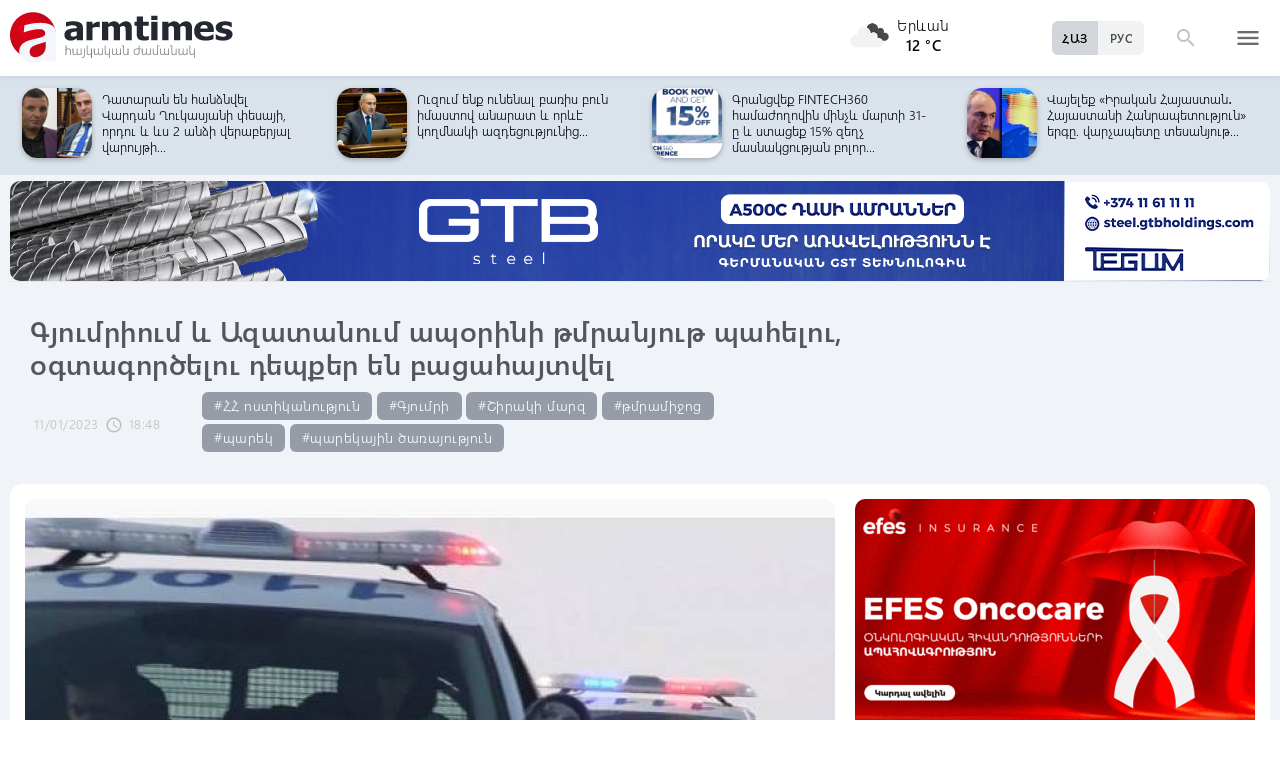

--- FILE ---
content_type: text/html; charset=UTF-8
request_url: https://www.armtimes.com/hy/article/251386
body_size: 13509
content:
<!DOCTYPE html>
<html lang="hy">
<head>
  <meta charset="utf-8" />
  <meta http-equiv="X-UA-Compatible" content="IE=edge,chrome=1" />
  <meta name="viewport" content="width=device-width, initial-scale=1.0, maximum-scale=1.0" />
  <title>Գյումրիում և Ազատանում ապօրինի թմրանյութ պահելու, օգտագործելու դեպքեր են բացահայտվել</title>
  <meta name="description" content="Պարեկները մեքենայի փոխանցման տուփի բռնակի մոտ նկատել էին ծխախոտի տուփ: 31-ամյա ուղևորը հայտնել էր, որ տուփի մեջ բժշկական կաթուցիչ և մարիխուանա կա: " />
  <meta content="rqQTQqWKmoh6oTMyt600hC8cl0Ei10yPMiIxpqLW" name="csrf-token" />
  
  <link rel="apple-touch-icon" sizes="57x57" href="/assets/ico/apple-icon-57x57.png">
  <link rel="apple-touch-icon" sizes="60x60" href="/assets/ico/apple-icon-60x60.png">
  <link rel="apple-touch-icon" sizes="72x72" href="/assets/ico/apple-icon-72x72.png">
  <link rel="apple-touch-icon" sizes="76x76" href="/assets/ico/apple-icon-76x76.png">
  <link rel="apple-touch-icon" sizes="114x114" href="/assets/ico/apple-icon-114x114.png">
  <link rel="apple-touch-icon" sizes="120x120" href="/assets/ico/apple-icon-120x120.png">
  <link rel="apple-touch-icon" sizes="144x144" href="/assets/ico/apple-icon-144x144.png">
  <link rel="apple-touch-icon" sizes="152x152" href="/assets/ico/apple-icon-152x152.png">
  <link rel="apple-touch-icon" sizes="180x180" href="/assets/ico/apple-icon-180x180.png">
  <link rel="icon" type="image/png" sizes="192x192"  href="/assets/ico/android-icon-192x192.png">
  <link rel="icon" type="image/png" sizes="32x32" href="/assets/ico/favicon-32x32.png">
  <link rel="icon" type="image/png" sizes="96x96" href="/assets/ico/favicon-96x96.png">
  <link rel="icon" type="image/png" sizes="16x16" href="/assets/ico/favicon-16x16.png">
  <link rel="manifest" href="/assets/ico/manifest.json">
  <meta name="msapplication-TileColor" content="#ffffff">
  <meta name="msapplication-TileImage" content="/assets/ico/ms-icon-144x144.png">
  <meta name="theme-color" content="#ffffff">
  <link rel="stylesheet" type="text/css" href="/assets/css/application.css?v=4" />
  <link href="https://fonts.googleapis.com/icon?family=Material+Icons" rel="stylesheet">
  <link rel="publisher" href="https://plus.google.com/+ArmtimesNewspaper">
  <meta property="fb:admins" content="1020410409">
<meta property="fb:app_id" content="1465201973691735">
<meta property="og:site_name" content="Armtimes.com">
<meta property="og:type" content="article"> 
<meta property="og:url" content="https://armtimes.com/hy/article/251386"> 
<meta property="og:title" content="Գյումրիում և Ազատանում ապօրինի թմրանյութ պահելու, օգտագործելու դեպքեր են բացահայտվել"> 
<meta property="og:description" content="Պարեկները մեքենայի փոխանցման տուփի բռնակի մոտ նկատել էին ծխախոտի տուփ: 31-ամյա ուղևորը հայտնել էր, որ տուփի մեջ բժշկական կաթուցիչ և մարիխուանա կա:"> 
<meta property="og:image" itemprop="image" content="https://armtimes.com/static/article/25/13/86/251386.jpg"> 
<!-- <meta property="article:published_time" content="2016-08-26T22:48:51+04:00">
<meta property="article:modified_time" content="2016-08-26T22:48:51+04:00"> -->
<meta property="article:publisher" content="https://www.facebook.com/armtimes.hy">    <script>window.yaContextCb = window.yaContextCb || []</script>
</head>

<body>

<div data-id="11" class="ad background-ad"><style>
		.rail-container {
			position: sticky;
			left: 0;
			right: 0;
			top: 0;
			z-index: 999;
		}

		.rail {
			background-color:#f4f4f4;
			position: absolute;
			height: 100vh;
			width: calc((100vw - 1280px) / 2);
                        object-fit: contain;
		}

		.rail.left {
			left: auto;
			right: 100%;
			padding:0;
		}

		.rail.right {
			left: 100%;
			right: auto;
			padding:0;
		}
	</style>

	<div class="container rail-container">
		<a href="https://conversebank.onelink.me/aoEW/qwmx2szo" target="blank">
                        <img src="https://armtimes.com/static/content/azds/converse-1.gif" class="rail left" />
		</a>
		<a href="https://conversebank.onelink.me/aoEW/qwmx2szo" target="blank">
                        <img src="https://armtimes.com/static/content/azds/converse-1.gif" class="rail right" />
		</a>
	</div></div><div id="fb-root"></div>
    <!-- header start -->

<header class="top-menu shadow-sm">
	<div class="progress absolute hiddendiv">
	  <div class="indeterminate"></div>
	</div>
	<div class="container row menu-cont">
		<div class="col s2 m5 l5 marg-top-9 ">
			<a href="/hy" class="hide-on-small-only"><img src="/assets/images/logo.svg" class="mainlogo"></a>
			<a href="/hy" class="marg-top-6 minlogo show-on-small-only hide-on-med-and-up"><img src="/assets/images/minlogo.svg" alt=""></a>
		</div>
		<div class="col s7 m5 l4 right-align valign-wrapper meteo">

			<img src="http://openweathermap.org/img/wn/04n@2x.png" width="56px">
			<p class="weathercel  center-align"> Երևան <br> <strong> 12 °C </strong></p>
		</div>
		<div class="col s3 m2 l3 valign-wrapper searchmenu">

			<div class="language right pad-right-12">
														<a href="/ru/article/251386" class="bold col  right marg-0">РУС</a>
																			<a href="#" class="bold col  right marg-0 selected">ՀԱՅ</a>
												</div>

			<div class="dropdown">
				<i id="search-icon" class="dropicon material-icons"><span>search</span><span>close</span></i>
				<div class="searchcont dropcontainer shadow-sm ">
					<div class="container row">
						<div class="input-field col s12 m9 l10 marg-0">
							<form action="/hy/search" method="get" accept-charset="utf-8">
								<i class="material-icons prefix">search</i>
								<input id="icon_prefix" name="q" type="text" class="validate" placeholder="որոնել...">
							</form>
						</div>
						
					</div>
				</div>
			</div>

			<div class="dropdown">
				<i id="menu-icon" data-open="menu" data-close="close" class="dropicon  material-icons "><span>menu</span><span>close</span></i>
				<div class="dropcontainer shadow menucont">
					<ul class="container">
																		<li class="col s12 m6 l3">
							<h4>
								<a href="/hy/article/politics" class="medfont">Քաղաքական</a>
							</h4>
							<div class="menu-tags smooth">
																								<a href="/hy/hashtag/Parliament">#Ազգային ժողով</a>
																																<a href="/hy/hashtag/yntrutyunner">#ընտրություններ</a>
																																<a href="/hy/hashtag/kusaktsutyunner">#կուսակցություններ</a>
																							</div>
						</li>
																								<li class="col s12 m6 l3">
							<h4>
								<a href="/hy/article/economy" class="medfont">Տնտեսություն</a>
							</h4>
							<div class="menu-tags smooth">
																								<a href="/hy/hashtag/ardyunaberutyun">#արդյունաբերություն</a>
																																<a href="/hy/hashtag/gyughatntesutyun">#գյուղատնտեսություն</a>
																																																<a href="/hy/hashtag/budget">#բյուջե</a>
																																<a href="/hy/hashtag/banker">#բանկեր</a>
																							</div>
						</li>
																								<li class="col s12 m6 l3">
							<h4>
								<a href="/hy/article/society" class="medfont">Հասարակություն</a>
							</h4>
							<div class="menu-tags smooth">
																								<a href="/hy/hashtag/zangvatsayinmijotsarum">#զանգվածային միջոցառում</a>
																																<a href="/hy/hashtag/aghqatutyun">#աղքատություն</a>
																																<a href="/hy/hashtag/transport">#տրանսպորտ</a>
																																<a href="/hy/hashtag/krtutyun">#կրթություն</a>
																																<a href="/hy/hashtag/aroghjapahutyun">#առողջապահություն</a>
																							</div>
						</li>
																								<li class="col s12 m6 l3">
							<h4>
								<a href="/hy/article/culture" class="medfont">Մշակույթ</a>
							</h4>
							<div class="menu-tags smooth">
																								<a href="/hy/hashtag/tatron">#թատրոն</a>
																																<a href="/hy/hashtag/kino">#կինո</a>
																																<a href="/hy/hashtag/grakanutyun">#գրականություն</a>
																																<a href="/hy/hashtag/kerparvest">#կերպարվեստ</a>
																																<a href="/hy/hashtag/ergarvest">#երգարվեստ</a>
																							</div>
						</li>
																								<li class="col s12 m6 l3">
							<h4>
								<a href="/hy/article/rights" class="medfont">Իրավունք</a>
							</h4>
							<div class="menu-tags smooth">
																								<a href="/hy/hashtag/spanutyun">#սպանություն</a>
																																<a href="/hy/hashtag/hartsaqnnutyun">#հարցաքննություն</a>
																																<a href="/hy/hashtag/kalanq">#կալանք</a>
																																<a href="/hy/hashtag/vostikanutyun">#ՀՀ ոստիկանություն</a>
																																<a href="/hy/hashtag/datakannist">#դատական նիստ</a>
																							</div>
						</li>
																								<li class="col s12 m6 l3">
							<h4>
								<a href="/hy/article/world" class="medfont">Միջազգային</a>
							</h4>
							<div class="menu-tags smooth">
																								<a href="/hy/hashtag/eatm">#ԵԱՏՄ</a>
																																<a href="/hy/hashtag/taratsashrjan">#տարածաշրջան</a>
																																<a href="/hy/hashtag/Evramiutyun">#Եվրամիություն</a>
																																<a href="/hy/hashtag/RusastaniDashnutyun">#Ռուսաստանի Դաշնություն</a>
																																<a href="/hy/hashtag/AMN">#ԱՄՆ</a>
																							</div>
						</li>
																								<li class="col s12 m6 l3">
							<h4>
								<a href="/hy/article/sport" class="medfont">Սպորտ</a>
							</h4>
							<div class="menu-tags smooth">
																								<a href="/hy/hashtag/haykakansport">#հայկական սպորտ</a>
																																<a href="/hy/hashtag/Olimpiakankhagher">#Օլիմպիական խաղեր</a>
																																<a href="/hy/hashtag/football">#ֆուտբոլ</a>
																																<a href="/hy/hashtag/shakhmat">#շախմատ</a>
																							</div>
						</li>
																								<li class="col s12 m6 l3">
							<h4>
								<a href="/hy/article/official" class="medfont">Պաշտոնական</a>
							</h4>
							<div class="menu-tags smooth">
																								<a href="/hy/hashtag/nshanakumner">#նշանակումներ</a>
																																<a href="/hy/hashtag/azatumner">#ազատումներ</a>
																																<a href="/hy/hashtag/aytser">#այցեր</a>
																																<a href="/hy/hashtag/handipumner">#հանդիպումներ</a>
																																<a href="/hy/hashtag/voroshumner">#որոշումներ</a>
																							</div>
						</li>
																																																																								<li class="col s12 m6 l3">
							<h4>
								<a href="/hy/article/editorial" class="medfont">Խմբագրական</a>
							</h4>
							<div class="menu-tags smooth">
																								<a href="/hy/hashtag/ynddimutyun">#ընդդիմություն</a>
																																<a href="/hy/hashtag/HHkarravarutyun">#ՀՀ կառավարություն</a>
																																<a href="/hy/hashtag/kusaktsutyunner">#կուսակցություններ</a>
																																<a href="/hy/hashtag/Tavshyaheghapohkutyun">#թավշյա հեղափոխություն</a>
																							</div>
						</li>
																								<li class="col s12 m6 l3">
							<h4>
								<a href="/hy/article/healthcare" class="medfont">Առողջապահություն</a>
							</h4>
							<div class="menu-tags smooth">
																								<a href="/hy/hashtag/patvastum">#պատվաստում</a>
																																<a href="/hy/hashtag/MinistryofHealthcare">#Առողջապահության նախարարություն</a>
																																<a href="/hy/hashtag/ArsenTorosyan">#Արսեն Թորոսյան</a>
																																<a href="/hy/hashtag/bzhshkakankentron">#բժշկական կենտրոն</a>
																							</div>
						</li>
																								<li class="col s12 m6 l3">
							<h4>
								<a href="/hy/article/education" class="medfont">Կրթություն</a>
							</h4>
							<div class="menu-tags smooth">
																								<a href="/hy/hashtag/Mankapartez">#մանկապարտեզ</a>
																																<a href="/hy/hashtag/dprocner">#դպրոցներ</a>
																																<a href="/hy/hashtag/KGN">#Կրթության եւ գիտության նախարարություն</a>
																																<a href="/hy/hashtag/buh">#բուհ</a>
																							</div>
						</li>
																																									</ul>
				</div>
			</div>

		</div>
	</div>
</header>
<!-- header end -->
    <div class="slider-cont article ">

	<div id="top-slider-cont" class=" slider-cont owl-cont">
    <div class="container">
      <div id="top-slider" class="row">
                        <div class="item ">
            <div class="col s4 slide-img ">
                                                <img src="/static/article/32/99/02/s-329902.jpg" class="circle w100 shadow">
                                
            </div>
            <a href="/hy/article/329902"  class="col s8 smallfont marg-0  pad-top-3">Նիկոլ Փաշինյանն աշխատանքային այցով մեկնել է Շվեյցարիա</a>
        </div>
                        <div class="item ">
            <div class="col s4 slide-img ">
                                                <div style="position: absolute; top:33px; left:27px; border-radius: 100px; background-color:rgba(0,0,0,.15); padding:10px; flex-shrink:0; width:40px; height:40px; backdrop-filter: blur(4px)">
                    <svg width="20" height="20" viewBox="0 0 20 20" fill="none" xmlns="http://www.w3.org/2000/svg">
                        <path d="M5.38251 3.23499C5.38251 2.34754 6.37155 1.81822 7.10995 2.31049L17.1438 8.99969C17.8035 9.43949 17.8035 10.4089 17.1438 10.8487L7.10995 17.5379C6.37155 18.0301 5.38251 17.5008 5.38251 16.6134V3.23499Z" fill="white"/>
                    </svg>
                </div>
                                <img src="/static/video/02/91/86/m-29186.jpg" class="circle w100 shadow">
                                
            </div>
            <a href="/hy/video/29186"  class="col s8 smallfont marg-0  pad-top-3">Խաղաղությունը կոնկրետ դրամական արտահայտությամբ այսօր մտնում է յուրաքանչյուր...</a>
        </div>
                        <div class="item ">
            <div class="col s4 slide-img ">
                                                <div style="position: absolute; top:33px; left:27px; border-radius: 100px; background-color:rgba(0,0,0,.15); padding:10px; flex-shrink:0; width:40px; height:40px; backdrop-filter: blur(4px)">
                    <svg width="20" height="20" viewBox="0 0 20 20" fill="none" xmlns="http://www.w3.org/2000/svg">
                        <path d="M5.38251 3.23499C5.38251 2.34754 6.37155 1.81822 7.10995 2.31049L17.1438 8.99969C17.8035 9.43949 17.8035 10.4089 17.1438 10.8487L7.10995 17.5379C6.37155 18.0301 5.38251 17.5008 5.38251 16.6134V3.23499Z" fill="white"/>
                    </svg>
                </div>
                                <img src="/static/video/02/91/80/m-29180.jpg" class="circle w100 shadow">
                                
            </div>
            <a href="/hy/video/29180"  class="col s8 smallfont marg-0  pad-top-3">Ողորմելին ո՞վ է, այ ողորմելիներ. ոչ թե 74, այլ 100%-ով էիք գույք տալիս օտար պետությանը....</a>
        </div>
                        <div class="item ">
            <div class="col s4 slide-img ">
                                                <img src="/static/article/32/98/91/s-329891.jpg" class="circle w100 shadow">
                                
            </div>
            <a href="/hy/article/329891"  class="col s8 smallfont marg-0  pad-top-3">Եկեք ամեն մեկը իր ներքին գործերի վրա կենտրոնանա․ Միրզոյանն անդրադարձել է Լավրովի...</a>
        </div>
                        <div class="item ">
            <div class="col s4 slide-img ">
                                                <img src="/static/article/32/98/90/s-329890.jpg" class="circle w100 shadow">
                                
            </div>
            <a href="/hy/article/329890"  class="col s8 smallfont marg-0  pad-top-3">Դատարան են հանձնվել Վարդան Ղուկասյանի փեսայի, որդու և ևս 2 անձի վերաբերյալ վարույթի...</a>
        </div>
                        <div class="item ">
            <div class="col s4 slide-img ">
                                                <img src="/static/article/32/98/87/s-329887.jpg" class="circle w100 shadow">
                                
            </div>
            <a href="/hy/article/329887"  class="col s8 smallfont marg-0  pad-top-3">Ուզում ենք ունենալ բառիս բուն իմաստով անարատ և որևէ կողմնակի ազդեցությունից...</a>
        </div>
                        <div class="item ">
            <div class="col s4 slide-img ">
                                                <img src="/static/article/32/98/78/s-329878.jpg" class="circle w100 shadow">
                                
            </div>
            <a href="/hy/article/329878"  class="col s8 smallfont marg-0  pad-top-3">Գրանցվեք FINTECH360 համաժողովին մինչև մարտի 31-ը և ստացեք 15% զեղչ մասնակցության բոլոր...</a>
        </div>
                        <div class="item ">
            <div class="col s4 slide-img ">
                                                <img src="/static/article/32/98/77/s-329877.jpg" class="circle w100 shadow">
                                
            </div>
            <a href="/hy/article/329877"  class="col s8 smallfont marg-0  pad-top-3">Վայելեք «Իրական Հայաստան․ Հայաստանի Հանրապետություն» երգը. վարչապետը տեսանյութ...</a>
        </div>
                        <div class="item ">
            <div class="col s4 slide-img ">
                                                <img src="/static/article/32/98/71/s-329871.jpg" class="circle w100 shadow">
                                
            </div>
            <a href="/hy/article/329871"  class="col s8 smallfont marg-0  pad-top-3">Նարե՛կ ջան, որսորդությամբ զբաղվելու փոխարեն առաջարկում եմ՝ պետբյուջե փոխանցես...</a>
        </div>
                        <div class="item ">
            <div class="col s4 slide-img ">
                                                <img src="/static/article/32/98/64/s-329864.jpg" class="circle w100 shadow">
                                
            </div>
            <a href="/hy/article/329864"  class="col s8 smallfont marg-0  pad-top-3">Սպասվում են ձյան տեղումներ, բուք. ջերմաստիճանը կնվազի</a>
        </div>
                        <div class="item ">
            <div class="col s4 slide-img ">
                                                <img src="/static/article/32/98/61/s-329861.jpg" class="circle w100 shadow">
                                
            </div>
            <a href="/hy/article/329861"  class="col s8 smallfont marg-0  pad-top-3">ՀՀ վարչապետը դատավորների ընտրության կամ նշանակման որևէ փուլում իրավասություն...</a>
        </div>
                        <div class="item ">
            <div class="col s4 slide-img ">
                                                <img src="/static/article/32/98/58/s-329858.jpg" class="circle w100 shadow">
                                
            </div>
            <a href="/hy/article/329858"  class="col s8 smallfont marg-0  pad-top-3">Վահագն Խաչատուրյանը ստորագրել է հունվարի 27-ը հիշատակի օր սահմանելու մասին օ�...</a>
        </div>
                        <div class="item ">
            <div class="col s4 slide-img ">
                                                <img src="/static/article/32/98/59/s-329859.jpg" class="circle w100 shadow">
                                
            </div>
            <a href="/hy/article/329859"  class="col s8 smallfont marg-0  pad-top-3">Հաղթանակ համար 143՝ Հայաստան և Ադրբեջան. Սպիտակ տունը հրապարակել է Թրամփի 365 «հաղթանակների»...</a>
        </div>
                        <div class="item ">
            <div class="col s4 slide-img ">
                                                <img src="/static/article/32/98/55/s-329855.jpg" class="circle w100 shadow">
                                
            </div>
            <a href="/hy/article/329855"  class="col s8 smallfont marg-0  pad-top-3">Հայաստանով շարունակում են հետաքրքրվել միջազգային ինստիտուցիոնալ ներդրողները....</a>
        </div>
                        <div class="item ">
            <div class="col s4 slide-img ">
                                                <img src="/static/article/32/98/43/s-329843.jpg" class="circle w100 shadow">
                                
            </div>
            <a href="/hy/article/329843"  class="col s8 smallfont marg-0  pad-top-3">Եթե էդքան ուժեղ որսորդներ էիք, ինչու 20 տարում որսը չէիք բերում, ՀՀ-ի ներսում էիք...</a>
        </div>
                        <div class="item ">
            <div class="col s4 slide-img ">
                                                <img src="/static/article/32/98/40/s-329840.jpg" class="circle w100 shadow">
                                
            </div>
            <a href="/hy/article/329840"  class="col s8 smallfont marg-0  pad-top-3">Հայ ժողովրդի պատմության առավոտյան ընթերցում․ վարչապետը տեսանյութ է հրապար�...</a>
        </div>
                        <div class="item ">
            <div class="col s4 slide-img ">
                                                <img src="/static/article/32/98/41/s-329841.jpg" class="circle w100 shadow">
                                
            </div>
            <a href="/hy/article/329841"  class="col s8 smallfont marg-0  pad-top-3">Կարևոր ահազանգ եմ ստացել ՌԴ-ից․ Հայաստանում պլանավորված է հիբրիդային նոր հարձակում...</a>
        </div>
                        <div class="item ">
            <div class="col s4 slide-img ">
                                                <img src="/static/article/32/98/24/s-329824.jpg" class="circle w100 shadow">
                                
            </div>
            <a href="/hy/article/329824"  class="col s8 smallfont marg-0  pad-top-3">Ես մի քանի հազար դոլարանոց գոտի չունեմ. Ավանեսյանն անդրադարձել է իրեն վերագրվող...</a>
        </div>
                        <div class="item ">
            <div class="col s4 slide-img ">
                                                <img src="/static/article/32/98/20/s-329820.jpg" class="circle w100 shadow">
                                
            </div>
            <a href="/hy/article/329820"  class="col s8 smallfont marg-0  pad-top-3">Հայաստանի հետ խաղաղության պայմաններում ապրում ենք ընդամենը մի քանի ամիս, բայց...</a>
        </div>
                        <div class="item ">
            <div class="col s4 slide-img ">
                                                <img src="/static/article/32/98/22/s-329822.jpg" class="circle w100 shadow">
                                
            </div>
            <a href="/hy/article/329822"  class="col s8 smallfont marg-0  pad-top-3">Տեր Արտաշես քահանա Հակոբյանը միանում է ՀԱԵ բարենորոգման նախաձեռնությանը</a>
        </div>
            </div>  
    </div>
</div>	<div class="container pad-top-6">
		<div data-id="16" class="ad "><a href='https://gtbholdings.com/' class='links'  target='_blank'  rel='nofollow'><img src="/static/ad/49/6238b41582c379383a24ff538c705fc3.png" width="100%" height="" alt=""  style="cursor:pointer"></a></div>	</div>
	<!-- Article Page Start -->
	<div class="container row titlecontainer ">
		<div class="titlecont col s12 m8 l9">
			<h1 class="article-title">Գյումրիում և Ազատանում ապօրինի թմրանյութ պահելու, օգտագործելու դեպքեր են բացահայտվել</h1>
			<div class="datetab row">
								<div class="grey-text text-lighten-1 article">
					<span class="datetext">11/01/2023</span>
					<i class="material-icons">schedule</i><span class="datetext">18:48</span>
				</div>
								<div class="article-tags smooth s12 m8 l6">
																	<a href="/hy/hashtag/vostikanutyun">#ՀՀ ոստիկանություն</a>
																							<a href="/hy/hashtag/Gyumri">#Գյումրի</a>
																							<a href="/hy/hashtag/ShirakProvince">#Շիրակի մարզ</a>
																							<a href="/hy/hashtag/tmramijoc">#թմրամիջոց</a>
																							<a href="/hy/hashtag/parek">#պարեկ</a>
																							<a href="/hy/hashtag/Parekayin">#պարեկային ծառայություն</a>
															</div>
							</div>
		</div>
	</div>
	<div class="container row pad-bot-12">
			</div>
	<div class="container row mainnewscont">
		<div class="col s12 m12 l8 pad-left-0 mainnews">
			<!-- <img src="/static/image.jpg" class="w100"> -->
					    					<img src="/static/article/25/13/86/251386.jpg?e3694e9e" class="w100">
										<div class="pad-all-0">
							</div>
						<p>Հունվարի 9-ին պարեկային ծառայության Շիրակի մարզի պարեկները Ազատան բնակավայրում ծառայություն իրականացնելիս ապօրինի թմրանյութ պահելու և օգտագործելու դեպք են բացահայտել:</p>
<p>Այս մասին տեղեկացնում է ՀՀ ոստիկանությունը։</p>
									<!--  AdRiver code START. Type:AjaxJS Site: Armtimes BN:7 -->
									<div id="adriver_banner_519219647" style="padding:0"></div>
									<script type="text/javascript">
									new adriver("adriver_banner_519219647", {sid:216566, bt:52, bn:7});
									</script>

									<!--  AdRiver code END  -->
								
<p>Նշվում է, որ գյուղի կամրջի տակ հայտնաբերվել, ձերբակալվել և ոստիկանության Կումայրիի բաժին է տեղափոխվել Շիրակավան համայնքի 28-ամյա մի բնակիչ: Նրա խուզարկությամբ հայտնաբերվել են կիսամոխրացած հետքերով կաթուցիչ և դեղնականաչավուն զանգված: Երիտասարդի հայտնածով՝ հայտնաբերվածը մարիխուանա է, որը պատրաստել էր կանեփի վայրաճ բույսերից: Կազմված նյութերն ուղարկվել են Ախուրյանի քննչական բաժին:</p>
<p>Նույն օրը պարեկները փաստաթղթերը ստուգելու նպատակով Գյումրու Սավոյան փողոցում կանգնեցրել են &laquo;ԲՄՎ&raquo; մակնիշի մի ավտոմեքենա: Պարզվել է, որ 17-ամյա ուղևորի մոտ թմրանյութ է եղել: Երիտասարդը ձերբակալվել և տեղափոխվել է ոստիկանության Մուշի բաժին: Նրա խուզարկությամբ հայտնաբերվել է յուրահատուկ հոտով, մանրացված, չորացված զանգվածով ծխախոտի տուփ: Երիտասարդի հայտնածով՝ հայտնաբերվածը մարիխուանա է, որը պատրաստել է կանեփի վայրաճ թփերից: Դեպքի առթիվ կազմված փաստաթղթերն ուղարկվել են Շիրակի մարզային քննչական վարչություն:</p>
<p>Հունվարի 9-ին ոստիկանության Շիրակի մարզի գումարտակի 1-ին վաշտի 1-ին դասակի պարեկները Գյումրու Լալայան փողոցում ստուգման նպատակով կանգնեցրել են 31-ամյա մի տղամարդու վարած &laquo;Օպել&raquo; մակնիշի ավտոմեքենան:</p>
<p>Պարեկները մեքենայի փոխանցման տուփի բռնակի մոտ նկատել են ծխախոտի տուփ: 31-ամյա ուղևորը հայտնել է, որ տուփի մեջ բժշկական կաթուցիչ և մարիխուանա կա: Ոստիկանության Կումայրիի բաժնում նա իրավապահներին ներկայացրել է ծխախոտի տուփը, որի մեջ եղել է թմրանյութի հետքերով բժշկական կաթուցիչ և չորացված զանգված:<br />Փաստի առթիվ կազմված փաստաթղթերն ուղարկվել են Շիրակի մարզային քննչական վարչություն:</p>
			<a class="telegram_btn" href="https://t.me/armtimes_com" target="_blank">«Հայկական Ժամանակ»-ը Telegram-ում</a>
			<!-- social share icons -->
			<div class="row">
				<div class="col s12 m6 l2 grey-text" style="margin-top:20px; cursor: pointer;" onclick="javascript:window.print()">
					<i class="material-icons" style="font-size:18px; vertical-align: middle;">&#xE8AD;</i> <span class="smallfont">Տպել</span>
				</div>
				<div class="col s12 m6 l2 marg-top-24 smallfont grey-text">
					1178 դիտում
				</div>
				<div class="col s12 m6 l8 share onerow right marg-top-24 marg-bot-24">
					<div class="right-align" style="line-height: 19px;">
						<div class="a2a_kit a2a_kit_size_32  a2a_default_style a2a_custom" >
    <a class="a2a_button_facebook"></a>
    <a class="a2a_button_facebook_messenger"></a>
    <a class="a2a_button_x"></a>
    <a class="a2a_button_telegram"></a>
    <a class="a2a_button_whatsapp"></a>
    <a class="a2a_button_viber"></a>
    <a class="a2a_button_email"></a>
    <a class="a2a_dd" href="https://www.addtoany.com/share"></a>
</div>

<script async src="https://static.addtoany.com/menu/page.js"></script>					</div>
				</div>
			</div>
			<div>
							</div>
		</div>

		<div class="col s12 m12 l4 rightnewscont  white-text pad-right-0">
    <div class="pad-bot-6">
        <div data-id="3" class="ad "><a href='https://www.efes.am/efesoncocare' class='links'  target='_blank'  rel='nofollow'><img src="/static/ad/44/86170f5c9ac0c151bcc83c7e6713c7bc.gif" width="100%" height="" alt=""  style="cursor:pointer"></a></div>    </div>
    <div class="pad-bot-6">
        <div data-id="4" class="ad "><a href='https://www.amiobank.am/news/281?utm_source=Armtimes_am&utm_medium=native_banners&utm_campaign=card_cashback' class='links'  target='_blank'  rel='nofollow'><img src="/static/ad/46/9b799cefed55c48f16bf1c9790f3256a.gif" width="100%" height="100%" alt=""  style="cursor:pointer"></a></div>    </div>
    <div class="pad-bot-18">
        <div data-id="17" class="ad "><a href='https://conversebank.onelink.me/aoEW/qwmx2szo' class='links'  target='_blank'  rel='nofollow'><img src="/static/ad/50/91409cd3760596989da86346d91786ff.png" width="100%" height="" alt=""  style="cursor:pointer"></a></div>    </div>
    <div class=" marg-bot-36">
        <div class="newsfeed ">
		<a href="/hy/article/329905" class="black-text"> 
		<div class="newsfeed-item">
			<div class="">
								<img src="/static/article/32/99/05/s-329905.jpg" class="w-full">
							</div>
			<div class="" >	
				<time class="grey-text text-lighten-1" style="display: flex; align-items:center ">
					<i class="material-icons">schedule</i>
					<span class="datetext">22:57, 21/01/2026</span>
				</time>
				<p class="marg-top-0 w100 smallfont clamp-hidden-4">Ոչ թե 74, այլ 100%-ով էիք գույք տալիս օտար պետությանը. այս պատմության մեջ «ողորմելին» ո՞վ է, այ «ողորմելիներ»</p>	
			</div>
		</div>
	</a>
		<a href="/hy/article/329904" class="black-text"> 
		<div class="newsfeed-item">
			<div class="">
								<img src="/static/article/32/99/04/s-329904.jpg" class="w-full">
							</div>
			<div class="" >	
				<time class="grey-text text-lighten-1" style="display: flex; align-items:center ">
					<i class="material-icons">schedule</i>
					<span class="datetext">22:38, 21/01/2026</span>
				</time>
				<p class="marg-top-0 w100 smallfont clamp-hidden-4">Մոլորակների շքերթը կհասնի իր գագաթնակետին․ լուսանկար</p>	
			</div>
		</div>
	</a>
		<a href="/hy/article/329903" class="black-text"> 
		<div class="newsfeed-item">
			<div class="">
								<img src="/static/article/32/99/03/s-329903.jpg" class="w-full">
							</div>
			<div class="" >	
				<time class="grey-text text-lighten-1" style="display: flex; align-items:center ">
					<i class="material-icons">schedule</i>
					<span class="datetext">22:20, 21/01/2026</span>
				</time>
				<p class="marg-top-0 w100 smallfont clamp-hidden-4">Չեմ կարողանում հավատալ, որ լուծեցիք Հայաստան-Ադրբեջան հակամարտությունը․ Թրամփը կրկին խոսել է Պուտինի մասին</p>	
			</div>
		</div>
	</a>
		<a href="/hy/article/329902" class="black-text"> 
		<div class="newsfeed-item">
			<div class="">
								<img src="/static/article/32/99/02/s-329902.jpg" class="w-full">
							</div>
			<div class="" >	
				<time class="grey-text text-lighten-1" style="display: flex; align-items:center ">
					<i class="material-icons">schedule</i>
					<span class="datetext">22:07, 21/01/2026</span>
				</time>
				<p class="marg-top-0 w100 smallfont clamp-hidden-4">Նիկոլ Փաշինյանն աշխատանքային այցով մեկնել է Շվեյցարիա</p>	
			</div>
		</div>
	</a>
		<a href="/hy/article/329882" class="black-text"> 
		<div class="newsfeed-item">
			<div class="">
								<img src="/static/article/32/98/82/s-329882.jpg" class="w-full">
							</div>
			<div class="" >	
				<time class="grey-text text-lighten-1" style="display: flex; align-items:center ">
					<i class="material-icons">schedule</i>
					<span class="datetext">21:49, 21/01/2026</span>
				</time>
				<p class="marg-top-0 w100 smallfont clamp-hidden-4">Այ անթասիբներ. Եզրասը հանցագործ է, չի կարող գալ Հայաստան, դրա համար ժողովը դրսում են անում. տեսանյութ</p>	
			</div>
		</div>
	</a>
		<a href="/hy/article/329901" class="black-text"> 
		<div class="newsfeed-item">
			<div class="">
								<img src="/static/article/32/99/01/s-329901.jpg" class="w-full">
							</div>
			<div class="" >	
				<time class="grey-text text-lighten-1" style="display: flex; align-items:center ">
					<i class="material-icons">schedule</i>
					<span class="datetext">21:40, 21/01/2026</span>
				</time>
				<p class="marg-top-0 w100 smallfont clamp-hidden-4">Փլուզվել է Երևանի դպրոցներից մեկի չշահագործվող մուտքի պանելային վերնածածկը</p>	
			</div>
		</div>
	</a>
		<a href="/hy/article/329900" class="black-text"> 
		<div class="newsfeed-item">
			<div class="">
								<img src="/static/article/32/99/00/s-329900.jpg" class="w-full">
							</div>
			<div class="" >	
				<time class="grey-text text-lighten-1" style="display: flex; align-items:center ">
					<i class="material-icons">schedule</i>
					<span class="datetext">21:35, 21/01/2026</span>
				</time>
				<p class="marg-top-0 w100 smallfont clamp-hidden-4">Անահիտ Ավանեսյանն այցելել է վերանորոգված և վերազինված Այրվածքաբանության և մաշկաբանության ազգային կենտրոն</p>	
			</div>
		</div>
	</a>
		<a href="/hy/article/329899" class="black-text"> 
		<div class="newsfeed-item">
			<div class="">
								<img src="/static/article/32/98/99/s-329899.jpg" class="w-full">
							</div>
			<div class="" >	
				<time class="grey-text text-lighten-1" style="display: flex; align-items:center ">
					<i class="material-icons">schedule</i>
					<span class="datetext">21:18, 21/01/2026</span>
				</time>
				<p class="marg-top-0 w100 smallfont clamp-hidden-4">Թալանել են բլոգեր «Թու-թու-թու լավա»-ի տունը․ չհրկիզվող պահարանի պարունակությունն ամբողջությամբ տարել են</p>	
			</div>
		</div>
	</a>
		<a href="/hy/article/329898" class="black-text"> 
		<div class="newsfeed-item">
			<div class="">
								<img src="/static/article/32/98/98/s-329898.jpg" class="w-full">
							</div>
			<div class="" >	
				<time class="grey-text text-lighten-1" style="display: flex; align-items:center ">
					<i class="material-icons">schedule</i>
					<span class="datetext">21:11, 21/01/2026</span>
				</time>
				<p class="marg-top-0 w100 smallfont clamp-hidden-4">Գրոսմայստեր Մանուէլ Պետրոսյանը՝  Հայաստանի շախմատի տղամարդկանց չեմպիոն</p>	
			</div>
		</div>
	</a>
		<a href="/hy/article/329897" class="black-text"> 
		<div class="newsfeed-item">
			<div class="">
								<img src="/static/article/32/98/97/s-329897.jpg" class="w-full">
							</div>
			<div class="" >	
				<time class="grey-text text-lighten-1" style="display: flex; align-items:center ">
					<i class="material-icons">schedule</i>
					<span class="datetext">20:50, 21/01/2026</span>
				</time>
				<p class="marg-top-0 w100 smallfont clamp-hidden-4">Վահագն Խաչատուրյանը ԿԽՄԿ նախագահի հետ քննարկել է անհետ կորածների, գերիների և այլ պահվող անձանց խնդիրները</p>	
			</div>
		</div>
	</a>
		<a href="/hy/article/329896" class="black-text"> 
		<div class="newsfeed-item">
			<div class="">
								<img src="/static/article/32/98/96/s-329896.jpg" class="w-full">
							</div>
			<div class="" >	
				<time class="grey-text text-lighten-1" style="display: flex; align-items:center ">
					<i class="material-icons">schedule</i>
					<span class="datetext">20:42, 21/01/2026</span>
				</time>
				<p class="marg-top-0 w100 smallfont clamp-hidden-4">Ռինդ գյուղում վերամբարձ կռունկը կողաշրջվել է․ կռունկավարը տեղում մահացել է</p>	
			</div>
		</div>
	</a>
		<a href="/hy/article/329894" class="black-text"> 
		<div class="newsfeed-item">
			<div class="">
								<img src="/static/article/32/98/94/s-329894.jpg" class="w-full">
							</div>
			<div class="" >	
				<time class="grey-text text-lighten-1" style="display: flex; align-items:center ">
					<i class="material-icons">schedule</i>
					<span class="datetext">20:25, 21/01/2026</span>
				</time>
				<p class="marg-top-0 w100 smallfont clamp-hidden-4">Կամո Ցուցուլյանին գեներալ-մայորի կոչում է շնորհվել</p>	
			</div>
		</div>
	</a>
		<a href="/hy/article/329873" class="black-text"> 
		<div class="newsfeed-item">
			<div class="">
								<img src="/static/article/32/98/73/s-329873.jpg" class="w-full">
							</div>
			<div class="" >	
				<time class="grey-text text-lighten-1" style="display: flex; align-items:center ">
					<i class="material-icons">schedule</i>
					<span class="datetext">20:17, 21/01/2026</span>
				</time>
				<p class="marg-top-0 w100 smallfont clamp-hidden-4">Էլ ՌԴ-ի ջեբում չենք. Ադրբեջանը խաղեր չի տա, եթե մեկը խանգարի TRIPP-ին, ուրիշ խնդիրներ են առաջանալու. տեսանյութ</p>	
			</div>
		</div>
	</a>
		<a href="/hy/article/329893" class="black-text"> 
		<div class="newsfeed-item">
			<div class="">
								<img src="/static/article/32/98/93/s-329893.jpg" class="w-full">
							</div>
			<div class="" >	
				<time class="grey-text text-lighten-1" style="display: flex; align-items:center ">
					<i class="material-icons">schedule</i>
					<span class="datetext">19:45, 21/01/2026</span>
				</time>
				<p class="marg-top-0 w100 smallfont clamp-hidden-4">Մեր սեփական «Միշիկը» չունենք, չենք էլ ուզում ունենալ, որ մտնի, պաշտոնյաներին ծրարով փող տա․ վարչապետ</p>	
			</div>
		</div>
	</a>
		<a href="/hy/article/329892" class="black-text"> 
		<div class="newsfeed-item">
			<div class="">
								<img src="/static/article/32/98/92/s-329892.jpg" class="w-full">
							</div>
			<div class="" >	
				<time class="grey-text text-lighten-1" style="display: flex; align-items:center ">
					<i class="material-icons">schedule</i>
					<span class="datetext">19:13, 21/01/2026</span>
				</time>
				<p class="marg-top-0 w100 smallfont clamp-hidden-4">Նարեկ Մկրտչյանը մասնակցել է կոնգրեսական Աբրահամ Համադեի կազմակերպած ընդունելությանը</p>	
			</div>
		</div>
	</a>
		<a href="/hy/article/329891" class="black-text"> 
		<div class="newsfeed-item">
			<div class="">
								<img src="/static/article/32/98/91/s-329891.jpg" class="w-full">
							</div>
			<div class="" >	
				<time class="grey-text text-lighten-1" style="display: flex; align-items:center ">
					<i class="material-icons">schedule</i>
					<span class="datetext">18:56, 21/01/2026</span>
				</time>
				<p class="marg-top-0 w100 smallfont clamp-hidden-4">Եկեք ամեն մեկը իր ներքին գործերի վրա կենտրոնանա․ Միրզոյանն անդրադարձել է Լավրովի նախօրեի մտահոգություններին</p>	
			</div>
		</div>
	</a>
		<a href="/hy/article/329890" class="black-text"> 
		<div class="newsfeed-item">
			<div class="">
								<img src="/static/article/32/98/90/s-329890.jpg" class="w-full">
							</div>
			<div class="" >	
				<time class="grey-text text-lighten-1" style="display: flex; align-items:center ">
					<i class="material-icons">schedule</i>
					<span class="datetext">18:28, 21/01/2026</span>
				</time>
				<p class="marg-top-0 w100 smallfont clamp-hidden-4">Դատարան են հանձնվել Վարդան Ղուկասյանի փեսայի, որդու և ևս 2 անձի վերաբերյալ վարույթի նյութերը․ մանրամասներ</p>	
			</div>
		</div>
	</a>
		<a href="/hy/article/329889" class="black-text"> 
		<div class="newsfeed-item">
			<div class="">
								<img src="/static/article/32/98/89/s-329889.jpg" class="w-full">
							</div>
			<div class="" >	
				<time class="grey-text text-lighten-1" style="display: flex; align-items:center ">
					<i class="material-icons">schedule</i>
					<span class="datetext">18:27, 21/01/2026</span>
				</time>
				<p class="marg-top-0 w100 smallfont clamp-hidden-4">Երկաթգիծը ձեր խմբակցության ղեկավարն ու քաղաքական առաջնորդը իրար հետ քանդել, ծախել են․  Փաշինյանը՝ Խաչատրյանին</p>	
			</div>
		</div>
	</a>
		<a href="/hy/article/329888" class="black-text"> 
		<div class="newsfeed-item">
			<div class="">
								<img src="/static/article/32/98/88/s-329888.jpg" class="w-full">
							</div>
			<div class="" >	
				<time class="grey-text text-lighten-1" style="display: flex; align-items:center ">
					<i class="material-icons">schedule</i>
					<span class="datetext">18:08, 21/01/2026</span>
				</time>
				<p class="marg-top-0 w100 smallfont clamp-hidden-4">Մանիպուլյացիա են. Միրզոյանը ընդդիմության՝ Ֆիդանի հայտարարությունների մեկնաբանության մասին</p>	
			</div>
		</div>
	</a>
		<a href="/hy/article/329887" class="black-text"> 
		<div class="newsfeed-item">
			<div class="">
								<img src="/static/article/32/98/87/s-329887.jpg" class="w-full">
							</div>
			<div class="" >	
				<time class="grey-text text-lighten-1" style="display: flex; align-items:center ">
					<i class="material-icons">schedule</i>
					<span class="datetext">18:04, 21/01/2026</span>
				</time>
				<p class="marg-top-0 w100 smallfont clamp-hidden-4">Ուզում ենք ունենալ բառիս բուն իմաստով անարատ և որևէ կողմնակի ազդեցությունից զերծ պաշտոնյա. Փաշինյան</p>	
			</div>
		</div>
	</a>
		<a href="/hy/article/329886" class="black-text"> 
		<div class="newsfeed-item">
			<div class="">
								<img src="/static/article/32/98/86/s-329886.jpg" class="w-full">
							</div>
			<div class="" >	
				<time class="grey-text text-lighten-1" style="display: flex; align-items:center ">
					<i class="material-icons">schedule</i>
					<span class="datetext">17:37, 21/01/2026</span>
				</time>
				<p class="marg-top-0 w100 smallfont clamp-hidden-4">Ինձ համար մեծ պատիվ է արժանանալ նման մրցանակի. վարչապետը՝ «Զայեդ» մրցանակի մասին</p>	
			</div>
		</div>
	</a>
		<a href="/hy/article/329885" class="black-text"> 
		<div class="newsfeed-item">
			<div class="">
								<img src="/static/article/32/98/85/s-329885.jpg" class="w-full">
							</div>
			<div class="" >	
				<time class="grey-text text-lighten-1" style="display: flex; align-items:center ">
					<i class="material-icons">schedule</i>
					<span class="datetext">17:29, 21/01/2026</span>
				</time>
				<p class="marg-top-0 w100 smallfont clamp-hidden-4">9602 ուսուցիչ հաջողությամբ հաղթահարել է ատեստավորումը և ստանում է բարձրացված վարձատրություն. ԿԳՄՍ նախարար</p>	
			</div>
		</div>
	</a>
		<a href="/hy/article/329883" class="black-text"> 
		<div class="newsfeed-item">
			<div class="">
								<img src="/static/article/32/98/83/s-329883.jpg" class="w-full">
							</div>
			<div class="" >	
				<time class="grey-text text-lighten-1" style="display: flex; align-items:center ">
					<i class="material-icons">schedule</i>
					<span class="datetext">17:24, 21/01/2026</span>
				</time>
				<p class="marg-top-0 w100 smallfont clamp-hidden-4">Գործ ունենք «վտանգավոր աղբյուրով» երթևեկության մեջ մտնող մարդկանց հետ. փոփոխությունների պետք է գնանք. նախարար</p>	
			</div>
		</div>
	</a>
		<a href="/hy/article/329884" class="black-text"> 
		<div class="newsfeed-item">
			<div class="">
								<img src="/static/article/32/98/84/s-329884.jpg" class="w-full">
							</div>
			<div class="" >	
				<time class="grey-text text-lighten-1" style="display: flex; align-items:center ">
					<i class="material-icons">schedule</i>
					<span class="datetext">17:20, 21/01/2026</span>
				</time>
				<p class="marg-top-0 w100 smallfont clamp-hidden-4">Դադարեցնում եմ լիազորություններս ԱՍՀ նախարարի տեղակալի պաշտոնում. Դավիթ Խաչատրյան</p>	
			</div>
		</div>
	</a>
		<a href="/hy/article/329881" class="black-text"> 
		<div class="newsfeed-item">
			<div class="">
								<img src="/static/article/32/98/81/s-329881.jpg" class="w-full">
							</div>
			<div class="" >	
				<time class="grey-text text-lighten-1" style="display: flex; align-items:center ">
					<i class="material-icons">schedule</i>
					<span class="datetext">16:42, 21/01/2026</span>
				</time>
				<p class="marg-top-0 w100 smallfont clamp-hidden-4">Թթուջուր-Նավուր, Գնդեվազ-Ջերմուկ և Ջերմուկից մինչև Կապան ճանապարհները կցորդով բեռնատարների համար փակ են</p>	
			</div>
		</div>
	</a>
		<a href="/hy/article/329878" class="black-text"> 
		<div class="newsfeed-item">
			<div class="">
								<img src="/static/article/32/98/78/s-329878.jpg" class="w-full">
							</div>
			<div class="" >	
				<time class="grey-text text-lighten-1" style="display: flex; align-items:center ">
					<i class="material-icons">schedule</i>
					<span class="datetext">16:28, 21/01/2026</span>
				</time>
				<p class="marg-top-0 w100 smallfont clamp-hidden-4">Գրանցվեք FINTECH360 համաժողովին մինչև մարտի 31-ը և ստացեք 15% զեղչ մասնակցության բոլոր փաթեթների համար</p>	
			</div>
		</div>
	</a>
		<a href="/hy/article/329877" class="black-text"> 
		<div class="newsfeed-item">
			<div class="">
								<img src="/static/article/32/98/77/s-329877.jpg" class="w-full">
							</div>
			<div class="" >	
				<time class="grey-text text-lighten-1" style="display: flex; align-items:center ">
					<i class="material-icons">schedule</i>
					<span class="datetext">16:16, 21/01/2026</span>
				</time>
				<p class="marg-top-0 w100 smallfont clamp-hidden-4">Վայելեք «Իրական Հայաստան․ Հայաստանի Հանրապետություն» երգը. վարչապետը տեսանյութ է հրապարակել</p>	
			</div>
		</div>
	</a>
		<a href="/hy/article/329876" class="black-text"> 
		<div class="newsfeed-item">
			<div class="">
								<img src="/static/article/32/98/76/s-329876.jpg" class="w-full">
							</div>
			<div class="" >	
				<time class="grey-text text-lighten-1" style="display: flex; align-items:center ">
					<i class="material-icons">schedule</i>
					<span class="datetext">15:57, 21/01/2026</span>
				</time>
				<p class="marg-top-0 w100 smallfont clamp-hidden-4">ՀՀ-ում հավատարմագրված օտարերկրյա դիվանագիտական ներկայացուցիչներն այցելել են Մատենադարան, ծանոթացել նմուշներին</p>	
			</div>
		</div>
	</a>
		<a href="/hy/article/329875" class="black-text"> 
		<div class="newsfeed-item">
			<div class="">
								<img src="/static/article/32/98/75/s-329875.jpg" class="w-full">
							</div>
			<div class="" >	
				<time class="grey-text text-lighten-1" style="display: flex; align-items:center ">
					<i class="material-icons">schedule</i>
					<span class="datetext">15:45, 21/01/2026</span>
				</time>
				<p class="marg-top-0 w100 smallfont clamp-hidden-4">Էկոնոմիկայի նախարարությունում քննարկվել են մեքսիկական ներդրումների ներգրավման հնարավորությունները</p>	
			</div>
		</div>
	</a>
		<a href="/hy/article/329874" class="black-text"> 
		<div class="newsfeed-item">
			<div class="">
								<img src="/static/article/32/98/74/s-329874.jpg" class="w-full">
							</div>
			<div class="" >	
				<time class="grey-text text-lighten-1" style="display: flex; align-items:center ">
					<i class="material-icons">schedule</i>
					<span class="datetext">15:26, 21/01/2026</span>
				</time>
				<p class="marg-top-0 w100 smallfont clamp-hidden-4">Թուրքիան աջակցում է Սիրիայում միասնական և անկախ պետության պահպանմանը. Էրդողան</p>	
			</div>
		</div>
	</a>
		<a href="/hy/article/329872" class="black-text"> 
		<div class="newsfeed-item">
			<div class="">
								<img src="/static/article/32/98/72/s-329872.jpg" class="w-full">
							</div>
			<div class="" >	
				<time class="grey-text text-lighten-1" style="display: flex; align-items:center ">
					<i class="material-icons">schedule</i>
					<span class="datetext">15:12, 21/01/2026</span>
				</time>
				<p class="marg-top-0 w100 smallfont clamp-hidden-4">Թրամփը զգուշացրել է՝ կարող է «պայթեցնել Իրանը», եթե իր դեմ մահափորձ կատարվի</p>	
			</div>
		</div>
	</a>
		<a href="/hy/article/329871" class="black-text"> 
		<div class="newsfeed-item">
			<div class="">
								<img src="/static/article/32/98/71/s-329871.jpg" class="w-full">
							</div>
			<div class="" >	
				<time class="grey-text text-lighten-1" style="display: flex; align-items:center ">
					<i class="material-icons">schedule</i>
					<span class="datetext">14:58, 21/01/2026</span>
				</time>
				<p class="marg-top-0 w100 smallfont clamp-hidden-4">Նարե՛կ ջան, որսորդությամբ զբաղվելու փոխարեն առաջարկում եմ՝ պետբյուջե փոխանցես 105,3 մլն դրամը. Պապոյան</p>	
			</div>
		</div>
	</a>
		<a href="/hy/article/329870" class="black-text"> 
		<div class="newsfeed-item">
			<div class="">
								<img src="/static/article/32/98/70/s-329870.jpg" class="w-full">
							</div>
			<div class="" >	
				<time class="grey-text text-lighten-1" style="display: flex; align-items:center ">
					<i class="material-icons">schedule</i>
					<span class="datetext">14:40, 21/01/2026</span>
				</time>
				<p class="marg-top-0 w100 smallfont clamp-hidden-4">Ադրբեջանն ընդունել է ԱՄՆ նախագահի՝ Գազայի «Խաղաղության խորհրդի» հիմնադիր անդամ դառնալու հրավերը</p>	
			</div>
		</div>
	</a>
		<a href="/hy/article/329868" class="black-text"> 
		<div class="newsfeed-item">
			<div class="">
								<img src="/static/article/32/98/68/s-329868.jpg" class="w-full">
							</div>
			<div class="" >	
				<time class="grey-text text-lighten-1" style="display: flex; align-items:center ">
					<i class="material-icons">schedule</i>
					<span class="datetext">14:26, 21/01/2026</span>
				</time>
				<p class="marg-top-0 w100 smallfont clamp-hidden-4">Ով կլինի «մերձևովականների» վարչապետի թեկնածուն. Կարեն Կարապետյանը ապահովագրե՞լ է իրեն</p>	
			</div>
		</div>
	</a>
		<a href="/hy/article/329869" class="black-text"> 
		<div class="newsfeed-item">
			<div class="">
								<img src="/static/article/32/98/69/s-329869.jpg" class="w-full">
							</div>
			<div class="" >	
				<time class="grey-text text-lighten-1" style="display: flex; align-items:center ">
					<i class="material-icons">schedule</i>
					<span class="datetext">14:15, 21/01/2026</span>
				</time>
				<p class="marg-top-0 w100 smallfont clamp-hidden-4">Կաշառքի մեղադրանքով ձերբակալված ՊԵԿ օպերլիազորներին կալանավորելու միջնորդություն է ներկայացվել դատարան</p>	
			</div>
		</div>
	</a>
		<a href="/hy/article/329867" class="black-text"> 
		<div class="newsfeed-item">
			<div class="">
								<img src="/static/article/32/98/67/s-329867.jpg" class="w-full">
							</div>
			<div class="" >	
				<time class="grey-text text-lighten-1" style="display: flex; align-items:center ">
					<i class="material-icons">schedule</i>
					<span class="datetext">14:00, 21/01/2026</span>
				</time>
				<p class="marg-top-0 w100 smallfont clamp-hidden-4">ՀԾԿՀ-ն հետաձգել է էլեկտրաէներգետիկական մանրածախ շուկայում պարտադիր մուտքի ժամկետները</p>	
			</div>
		</div>
	</a>
		<a href="/hy/article/329866" class="black-text"> 
		<div class="newsfeed-item">
			<div class="">
								<img src="/static/article/32/98/66/s-329866.jpg" class="w-full">
							</div>
			<div class="" >	
				<time class="grey-text text-lighten-1" style="display: flex; align-items:center ">
					<i class="material-icons">schedule</i>
					<span class="datetext">14:00, 21/01/2026</span>
				</time>
				<p class="marg-top-0 w100 smallfont clamp-hidden-4">Հաստատվել են օտարերկրացիների և կացության կարգավիճակի բիոմետրիկ քարտերի օրինակները</p>	
			</div>
		</div>
	</a>
		<a href="/hy/article/329865" class="black-text"> 
		<div class="newsfeed-item">
			<div class="">
								<img src="/static/article/32/98/65/s-329865.jpg" class="w-full">
							</div>
			<div class="" >	
				<time class="grey-text text-lighten-1" style="display: flex; align-items:center ">
					<i class="material-icons">schedule</i>
					<span class="datetext">13:48, 21/01/2026</span>
				</time>
				<p class="marg-top-0 w100 smallfont clamp-hidden-4">Լանջաղբյուրում ոչխարաբուծության զարգացման ծրագրով ձեռք է բերվել 267 գլուխ Էդիլբաևյան ցեղի տոհմային ոչխար</p>	
			</div>
		</div>
	</a>
		<a href="/hy/article/329864" class="black-text"> 
		<div class="newsfeed-item">
			<div class="">
								<img src="/static/article/32/98/64/s-329864.jpg" class="w-full">
							</div>
			<div class="" >	
				<time class="grey-text text-lighten-1" style="display: flex; align-items:center ">
					<i class="material-icons">schedule</i>
					<span class="datetext">13:35, 21/01/2026</span>
				</time>
				<p class="marg-top-0 w100 smallfont clamp-hidden-4">Սպասվում են ձյան տեղումներ, բուք. ջերմաստիճանը կնվազի</p>	
			</div>
		</div>
	</a>
		<a href="/hy/article/329759" class="black-text"> 
		<div class="newsfeed-item">
			<div class="">
								<img src="/static/article/32/97/59/s-329759.jpg" class="w-full">
							</div>
			<div class="" >	
				<time class="grey-text text-lighten-1" style="display: flex; align-items:center ">
					<i class="material-icons">schedule</i>
					<span class="datetext">13:25, 21/01/2026</span>
				</time>
				<p class="marg-top-0 w100 smallfont clamp-hidden-4">Շիրակում 200-ից 500 հազար դրամ և ավելի աշխատավարձ ստացող ուսուցիչներ կան․ Առուշանյանը մանրամասնում է</p>	
			</div>
		</div>
	</a>
	</div>	    </div>
    <div class="pad-bot-18">
            </div>
    <div>
        <div class="fb-page fb-cpage" data-href="https://www.facebook.com/HaykakanJamanak" data-small-header="false" data-adapt-container-width="true" data-hide-cover="false" data-show-facepile="true"><blockquote cite="https://www.facebook.com/armtimes.hy" class="fb-xfbml-parse-ignore"><a href="https://www.facebook.com/armtimes.hy">Armtimes.com</a></blockquote></div>
    </div>
    <br>
    <div>
        <div class="fb-page fb-cpage" data-href="https://www.facebook.com/armtimes.hy" data-small-header="false" data-adapt-container-width="true" data-hide-cover="false" data-show-facepile="true"><blockquote cite="https://www.facebook.com/armtimes.hy" class="fb-xfbml-parse-ignore"><a href="https://www.facebook.com/armtimes.hy">Armtimes.com</a></blockquote></div>
    </div>
    <br>
</div>
		<div class="col l12">
			
						 <div class="row other-news">
				<div class="col s12 m6 l3">
			<div class="card marg-top-0 ">
				<a href="/hy/article/93732">
                                        <img src="/static/article/09/37/32/m-93732.jpg"  class="w100">
                      
				</a>
				<a href="/hy/article/93732">
					<div class="card-content">
						<time class="datetext full-center">24/09/2016<i class="material-icons">schedule</i><span class="datetext">19:43</span></time>
						<p class="pad-top-6">Մոսկվայում հարբած ոստիկանի պատճառով զոհվել է երեք մարդ, այդ թվում՝ մեկ երեխա</p>
					</div>
				</a>
			</div>
		</div>
				<div class="col s12 m6 l3">
			<div class="card marg-top-0 ">
				<a href="/hy/article/94222">
                                        <img src="/static/article/09/42/22/m-94222.jpg"  class="w100">
                      
				</a>
				<a href="/hy/article/94222">
					<div class="card-content">
						<time class="datetext full-center">02/10/2016<i class="material-icons">schedule</i><span class="datetext">10:10</span></time>
						<p class="pad-top-6">Վանաձորում «հանրային կարգ է իրականացնում» անձամբ փոխոստիկանապետը</p>
					</div>
				</a>
			</div>
		</div>
				<div class="col s12 m6 l3">
			<div class="card marg-top-0 ">
				<a href="/hy/article/94351">
                                        <img src="/static/article/09/43/51/m-94351.jpg"  class="w100">
                      
				</a>
				<a href="/hy/article/94351">
					<div class="card-content">
						<time class="datetext full-center">04/10/2016<i class="material-icons">schedule</i><span class="datetext">08:50</span></time>
						<p class="pad-top-6">«Ժողովուրդ»․ Լոռու մարզպետը պաշտոնանկ է արվելու եւ նշանակվելու նոր պաշտոնի</p>
					</div>
				</a>
			</div>
		</div>
				<div class="col s12 m6 l3">
			<div class="card marg-top-0 ">
				<a href="/hy/article/94607">
                                        <img src="/static/article/09/46/07/m-94607.jpg"  class="w100">
                      
				</a>
				<a href="/hy/article/94607">
					<div class="card-content">
						<time class="datetext full-center">07/10/2016<i class="material-icons">schedule</i><span class="datetext">07:36</span></time>
						<p class="pad-top-6">«ՀԺ»․ «Կաբելի տղերքին» հայտնաբերել են Գագիկ Բեգլարյանի եղբոր հյուրանոցում</p>
					</div>
				</a>
			</div>
		</div>
		</div>

                 			 
			
		</div>
	</div>
</div>
    <!-- footer start -->
<footer class="footercont">
	<div class="container row light-footer">
		<div class="col s12 m6 l3">
			<div class="footer-logo marg-bot-12"><a href="/"><img src="/assets/images/footerlogo.svg"></a></div>
			<ul class="marg-top-0 footer-authors">
																				<li>
					<a href="/hy/authors/40">
						<img src="/static/authors/s-40.jpg" >
						<span>Գեւորգ Դերզյան</span>
					</a>
				</li>
																<li>
					<a href="/hy/authors/11">
						<img src="/static/authors/s-11.jpg" >
						<span>Աննա Հակոբյան</span>
					</a>
				</li>
																								<li>
					<a href="/hy/authors/39">
						<img src="/static/authors/s-39.jpg" >
						<span>Հերմինե Կարապետյան</span>
					</a>
				</li>
																								<li>
					<a href="/hy/authors/38">
						<img src="/static/authors/s-38.jpg" >
						<span>Գագիկ Ավետիսյան</span>
					</a>
				</li>
																<li>
					<a href="/hy/authors/25">
						<img src="/static/authors/s-25.jpg" >
						<span>Շուշաննա Գրիգորյան</span>
					</a>
				</li>
																								<li>
					<a href="/hy/authors/35">
						<img src="/static/authors/s-35.jpg" >
						<span>Արմենուհի Մինասյան</span>
					</a>
				</li>
																																																																																																																																																																																																																																																			</ul>
		</div>
		<div class="col s12 m6 l6 row footer-catgroup">
			<div class="col s12 m12 l12">
				<ul class="marg-bot-36 footer-cats">
															<li><a href="/hy/article/politics" class="medfont">Քաղաքական</a></li>
																				<li><a href="/hy/article/economy" class="medfont">Տնտեսություն</a></li>
																				<li><a href="/hy/article/society" class="medfont">Հասարակություն</a></li>
																				<li><a href="/hy/article/culture" class="medfont">Մշակույթ</a></li>
																				<li><a href="/hy/article/rights" class="medfont">Իրավունք</a></li>
																				<li><a href="/hy/article/world" class="medfont">Միջազգային</a></li>
																				<li><a href="/hy/article/sport" class="medfont">Սպորտ</a></li>
																				<li><a href="/hy/article/official" class="medfont">Պաշտոնական</a></li>
																																																												<li><a href="/hy/article/editorial" class="medfont">Խմբագրական</a></li>
																				<li><a href="/hy/article/healthcare" class="medfont">Առողջապահություն</a></li>
																				<li><a href="/hy/article/education" class="medfont">Կրթություն</a></li>
																																		</ul>
			</div>

			<div class="col s12 m12 l12 row">
				<ul class=" grey-text col s12 m12 l6 pad-right-12 pad-left-0">
					<li><h5 class="medfont">Կապ</h5></li>
					<li class="smallfont"><b>Հասցե` </b> Երեւան, Իսրայելյան 37</li>
					<li class="smallfont"><b>Հեռ.` </b> +374 10 581175</li>
					<li class="smallfont"><b>Գովազդի հեռ.` </b> +374 94 696656</li>
					<li class="smallfont"><b>Էլ-փոստ` </b> <a href="/cdn-cgi/l/email-protection" class="__cf_email__" data-cfemail="11787f777e5170637c65787c74623f727e7c">[email&#160;protected]</a></li>
				</ul>			
				<div class="smallfont col s12 m12 l6 pad-left-0 pad-top-24">
					
					<a><h5 class="medfont datepicker pad-top-24" style="cursor: pointer;">Արխիվ</h5></a>
				</div>
			</div>

		</div>
		<div class="col s12 m6 l3">

		</div>
		<div class="col s12 m6 l3 grey-text">
			<ul>
				<li><h5 class="text-lighten-2 medfont">Մեր մասին</h5></li>
				<li class="grey-text smallfont footer-about-text">armtimes.com-ը նախկինում լույս տեսնող «Հայկական ժամանակ» օրաթերթի կայքն է, որում տեղ են գտնում ինչպես ՀԺ-ի հեղինակային նյութերը, այնպես էլ ամենատարբեր ոլորտներին առնչվող լուրեր: ՀԺ-ն վերաբացվել է Նիկոլ Փաշինյանի ջանքերով 1999 թ. և գրեթե երկու տասնամյակ համարվում է ՀՀ առաջատար լրատվամիջոցներից մեկը:</li>
			</ul>
			<div class="social-icons grey-text">
				<h5 class="text-lighten-2 medfont">Սոց. ցանցեր</h5>
				<a href="https://www.facebook.com/HaykakanJamanak/" target="_blank"><i class="fa fa-2x fa-facebook-square " aria-hidden="true"></i></a>
				<a href="https://www.youtube.com/user/armtimestv/videos" target="_blank"><i class="fa fa-2x fa-youtube-play " aria-hidden="true"></i></a>
				<a href="https://www.instagram.com/thearmeniantimes/" target="_blank"><i class="fa fa-2x fa-instagram " aria-hidden="true"></i></a>
				<a href="https://t.me/armtimes_com" target="_blank"><i class="fa fa-2x fa-telegram " aria-hidden="true"></i></a>
				<a href="https://wa.me/37491257644" target="_blank"><i class="fa fa-2x fa-whatsapp " aria-hidden="true"></i></a>
			</div>
		</div>
	</div>
</footer>
<section class="dark-footer">
	<div class="container row">
		<p class="col s12 m6 l9 grey-text">© 2026 Հայկական ժամանակ</p>
		<p class="col s12 m6 l3 grey-text matemat" >Website by <a href="//matemat.io" target="blank">MATEMAT</a> </p>
 	</div>
</section>
<!-- footer end-->    <!-- @ include('includes.render') -->
    <script data-cfasync="false" src="/cdn-cgi/scripts/5c5dd728/cloudflare-static/email-decode.min.js"></script><script src="/assets/js/lib.js"></script>
    <script src="/assets/js/app.js?v4"></script>
        <script>
        /*facebook*/
        (function(d, s, id) {
        var js, fjs = d.getElementsByTagName(s)[0];
        if (d.getElementById(id)) return;
        js = d.createElement(s); js.id = id;
        js.src = "//connect.facebook.net/en_US/sdk.js#xfbml=1&version=v2.7&appId=1465201973691735";
        fjs.parentNode.insertBefore(js, fjs);
        }(document, 'script', 'facebook-jssdk'));

        /*google analytics*/
        (function(i,s,o,g,r,a,m){i['GoogleAnalyticsObject']=r;i[r]=i[r]||function(){
        (i[r].q=i[r].q||[]).push(arguments)},i[r].l=1*new Date();a=s.createElement(o),
        m=s.getElementsByTagName(o)[0];a.async=1;a.src=g;m.parentNode.insertBefore(a,m)
        })(window,document,'script','https://www.google-analytics.com/analytics.js','ga');

        ga('create', 'UA-47486370-1', 'auto');
        ga('send', 'pageview');
    </script>
    <script src="https://apis.google.com/js/platform.js" async defer></script>

        
<script type="text/javascript">
    "use strict";var getDomain=function(){var t=location.hostname.split(".");return t.slice(t.length-2,t.length).join(".")},script=document.createElement("script");script.src="https://cloud.mediasystems.am/banners/sites/"+getDomain()+"-settings.js?v="+Math.round(1e9*Math.random()),document.body.appendChild(script);
</script>

<!-- Start Caramel Native Ads caramel.am/network -->
<script>window.yaContextCb = window.yaContextCb || []</script>
<script src="https://yandex.ru/ads/system/context.js" async></script>
<script>
    const nnlJS = document.createElement('script');
    nnlJS.src = "https://ads.caramel.am/nnl.js?ts="+new Date().getTime();
    nnlJS.async = true;
    document.head.appendChild(nnlJS);
</script>

<!-- End Caramel Native Ads -->

<script>(function(){function c(){var b=a.contentDocument||a.contentWindow.document;if(b){var d=b.createElement('script');d.innerHTML="window.__CF$cv$params={r:'9c1b1f74d9fbcf47',t:'MTc2OTA0MzcxNQ=='};var a=document.createElement('script');a.src='/cdn-cgi/challenge-platform/scripts/jsd/main.js';document.getElementsByTagName('head')[0].appendChild(a);";b.getElementsByTagName('head')[0].appendChild(d)}}if(document.body){var a=document.createElement('iframe');a.height=1;a.width=1;a.style.position='absolute';a.style.top=0;a.style.left=0;a.style.border='none';a.style.visibility='hidden';document.body.appendChild(a);if('loading'!==document.readyState)c();else if(window.addEventListener)document.addEventListener('DOMContentLoaded',c);else{var e=document.onreadystatechange||function(){};document.onreadystatechange=function(b){e(b);'loading'!==document.readyState&&(document.onreadystatechange=e,c())}}}})();</script></body>
</html>
